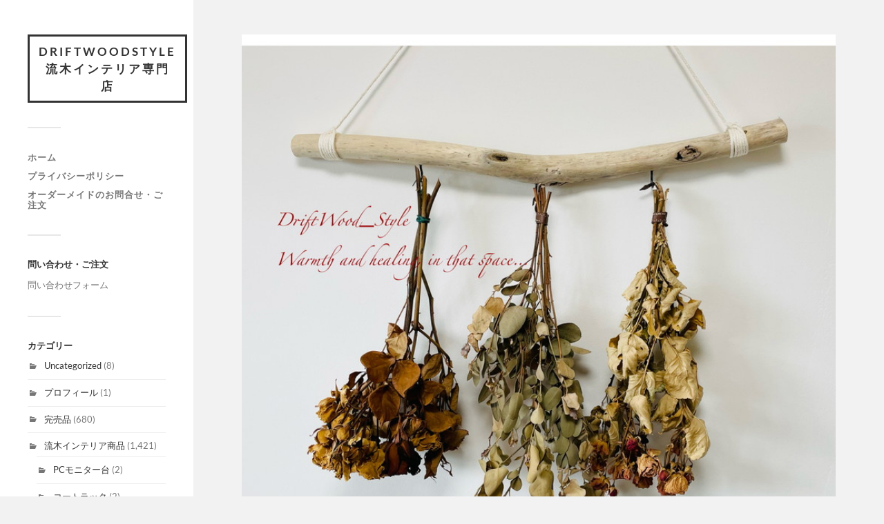

--- FILE ---
content_type: text/html; charset=UTF-8
request_url: https://drftwoodstyle.online/%E7%84%A1%E9%AA%A8%E3%81%AA%E5%8F%A4%E6%9C%A8%E9%A2%A8%E3%81%AE%E5%A4%A9%E7%84%B6%E6%B5%81%E6%9C%A8%E3%81%AE%E3%83%8F%E3%83%B3%E3%82%AC%E3%83%BC%E3%83%95%E3%83%83%E3%82%AF/
body_size: 15396
content:
<!DOCTYPE html>

<html class="no-js" lang="ja">

	<head profile="http://gmpg.org/xfn/11">
		
		<meta http-equiv="Content-Type" content="text/html; charset=UTF-8" />
		<meta name="viewport" content="width=device-width, initial-scale=1.0, maximum-scale=1.0, user-scalable=no" >
		 
		<title>無骨な古木風の天然流木のハンガーフック  -完売 | DriftWoodStyle 流木インテリア専門店</title>
<meta name='robots' content='max-image-preview:large' />
<script>document.documentElement.className = document.documentElement.className.replace("no-js","js");</script>
<link rel='dns-prefetch' href='//code.typesquare.com' />
<link rel='dns-prefetch' href='//cdn.jsdelivr.net' />
<link rel='dns-prefetch' href='//www.googletagmanager.com' />
<link rel="alternate" type="application/rss+xml" title="DriftWoodStyle 流木インテリア専門店 &raquo; フィード" href="https://drftwoodstyle.online/feed/" />
<link rel="alternate" type="application/rss+xml" title="DriftWoodStyle 流木インテリア専門店 &raquo; コメントフィード" href="https://drftwoodstyle.online/comments/feed/" />
<link rel="alternate" type="application/rss+xml" title="DriftWoodStyle 流木インテリア専門店 &raquo; 無骨な古木風の天然流木のハンガーフック  -完売 のコメントのフィード" href="https://drftwoodstyle.online/%e7%84%a1%e9%aa%a8%e3%81%aa%e5%8f%a4%e6%9c%a8%e9%a2%a8%e3%81%ae%e5%a4%a9%e7%84%b6%e6%b5%81%e6%9c%a8%e3%81%ae%e3%83%8f%e3%83%b3%e3%82%ac%e3%83%bc%e3%83%95%e3%83%83%e3%82%af/feed/" />
<link rel="alternate" title="oEmbed (JSON)" type="application/json+oembed" href="https://drftwoodstyle.online/wp-json/oembed/1.0/embed?url=https%3A%2F%2Fdrftwoodstyle.online%2F%25e7%2584%25a1%25e9%25aa%25a8%25e3%2581%25aa%25e5%258f%25a4%25e6%259c%25a8%25e9%25a2%25a8%25e3%2581%25ae%25e5%25a4%25a9%25e7%2584%25b6%25e6%25b5%2581%25e6%259c%25a8%25e3%2581%25ae%25e3%2583%258f%25e3%2583%25b3%25e3%2582%25ac%25e3%2583%25bc%25e3%2583%2595%25e3%2583%2583%25e3%2582%25af%2F" />
<link rel="alternate" title="oEmbed (XML)" type="text/xml+oembed" href="https://drftwoodstyle.online/wp-json/oembed/1.0/embed?url=https%3A%2F%2Fdrftwoodstyle.online%2F%25e7%2584%25a1%25e9%25aa%25a8%25e3%2581%25aa%25e5%258f%25a4%25e6%259c%25a8%25e9%25a2%25a8%25e3%2581%25ae%25e5%25a4%25a9%25e7%2584%25b6%25e6%25b5%2581%25e6%259c%25a8%25e3%2581%25ae%25e3%2583%258f%25e3%2583%25b3%25e3%2582%25ac%25e3%2583%25bc%25e3%2583%2595%25e3%2583%2583%25e3%2582%25af%2F&#038;format=xml" />
<style id='wp-img-auto-sizes-contain-inline-css' type='text/css'>
img:is([sizes=auto i],[sizes^="auto," i]){contain-intrinsic-size:3000px 1500px}
/*# sourceURL=wp-img-auto-sizes-contain-inline-css */
</style>
<style id='wp-emoji-styles-inline-css' type='text/css'>

	img.wp-smiley, img.emoji {
		display: inline !important;
		border: none !important;
		box-shadow: none !important;
		height: 1em !important;
		width: 1em !important;
		margin: 0 0.07em !important;
		vertical-align: -0.1em !important;
		background: none !important;
		padding: 0 !important;
	}
/*# sourceURL=wp-emoji-styles-inline-css */
</style>
<style id='wp-block-library-inline-css' type='text/css'>
:root{--wp-block-synced-color:#7a00df;--wp-block-synced-color--rgb:122,0,223;--wp-bound-block-color:var(--wp-block-synced-color);--wp-editor-canvas-background:#ddd;--wp-admin-theme-color:#007cba;--wp-admin-theme-color--rgb:0,124,186;--wp-admin-theme-color-darker-10:#006ba1;--wp-admin-theme-color-darker-10--rgb:0,107,160.5;--wp-admin-theme-color-darker-20:#005a87;--wp-admin-theme-color-darker-20--rgb:0,90,135;--wp-admin-border-width-focus:2px}@media (min-resolution:192dpi){:root{--wp-admin-border-width-focus:1.5px}}.wp-element-button{cursor:pointer}:root .has-very-light-gray-background-color{background-color:#eee}:root .has-very-dark-gray-background-color{background-color:#313131}:root .has-very-light-gray-color{color:#eee}:root .has-very-dark-gray-color{color:#313131}:root .has-vivid-green-cyan-to-vivid-cyan-blue-gradient-background{background:linear-gradient(135deg,#00d084,#0693e3)}:root .has-purple-crush-gradient-background{background:linear-gradient(135deg,#34e2e4,#4721fb 50%,#ab1dfe)}:root .has-hazy-dawn-gradient-background{background:linear-gradient(135deg,#faaca8,#dad0ec)}:root .has-subdued-olive-gradient-background{background:linear-gradient(135deg,#fafae1,#67a671)}:root .has-atomic-cream-gradient-background{background:linear-gradient(135deg,#fdd79a,#004a59)}:root .has-nightshade-gradient-background{background:linear-gradient(135deg,#330968,#31cdcf)}:root .has-midnight-gradient-background{background:linear-gradient(135deg,#020381,#2874fc)}:root{--wp--preset--font-size--normal:16px;--wp--preset--font-size--huge:42px}.has-regular-font-size{font-size:1em}.has-larger-font-size{font-size:2.625em}.has-normal-font-size{font-size:var(--wp--preset--font-size--normal)}.has-huge-font-size{font-size:var(--wp--preset--font-size--huge)}.has-text-align-center{text-align:center}.has-text-align-left{text-align:left}.has-text-align-right{text-align:right}.has-fit-text{white-space:nowrap!important}#end-resizable-editor-section{display:none}.aligncenter{clear:both}.items-justified-left{justify-content:flex-start}.items-justified-center{justify-content:center}.items-justified-right{justify-content:flex-end}.items-justified-space-between{justify-content:space-between}.screen-reader-text{border:0;clip-path:inset(50%);height:1px;margin:-1px;overflow:hidden;padding:0;position:absolute;width:1px;word-wrap:normal!important}.screen-reader-text:focus{background-color:#ddd;clip-path:none;color:#444;display:block;font-size:1em;height:auto;left:5px;line-height:normal;padding:15px 23px 14px;text-decoration:none;top:5px;width:auto;z-index:100000}html :where(.has-border-color){border-style:solid}html :where([style*=border-top-color]){border-top-style:solid}html :where([style*=border-right-color]){border-right-style:solid}html :where([style*=border-bottom-color]){border-bottom-style:solid}html :where([style*=border-left-color]){border-left-style:solid}html :where([style*=border-width]){border-style:solid}html :where([style*=border-top-width]){border-top-style:solid}html :where([style*=border-right-width]){border-right-style:solid}html :where([style*=border-bottom-width]){border-bottom-style:solid}html :where([style*=border-left-width]){border-left-style:solid}html :where(img[class*=wp-image-]){height:auto;max-width:100%}:where(figure){margin:0 0 1em}html :where(.is-position-sticky){--wp-admin--admin-bar--position-offset:var(--wp-admin--admin-bar--height,0px)}@media screen and (max-width:600px){html :where(.is-position-sticky){--wp-admin--admin-bar--position-offset:0px}}

/*# sourceURL=wp-block-library-inline-css */
</style><style id='wp-block-image-inline-css' type='text/css'>
.wp-block-image>a,.wp-block-image>figure>a{display:inline-block}.wp-block-image img{box-sizing:border-box;height:auto;max-width:100%;vertical-align:bottom}@media not (prefers-reduced-motion){.wp-block-image img.hide{visibility:hidden}.wp-block-image img.show{animation:show-content-image .4s}}.wp-block-image[style*=border-radius] img,.wp-block-image[style*=border-radius]>a{border-radius:inherit}.wp-block-image.has-custom-border img{box-sizing:border-box}.wp-block-image.aligncenter{text-align:center}.wp-block-image.alignfull>a,.wp-block-image.alignwide>a{width:100%}.wp-block-image.alignfull img,.wp-block-image.alignwide img{height:auto;width:100%}.wp-block-image .aligncenter,.wp-block-image .alignleft,.wp-block-image .alignright,.wp-block-image.aligncenter,.wp-block-image.alignleft,.wp-block-image.alignright{display:table}.wp-block-image .aligncenter>figcaption,.wp-block-image .alignleft>figcaption,.wp-block-image .alignright>figcaption,.wp-block-image.aligncenter>figcaption,.wp-block-image.alignleft>figcaption,.wp-block-image.alignright>figcaption{caption-side:bottom;display:table-caption}.wp-block-image .alignleft{float:left;margin:.5em 1em .5em 0}.wp-block-image .alignright{float:right;margin:.5em 0 .5em 1em}.wp-block-image .aligncenter{margin-left:auto;margin-right:auto}.wp-block-image :where(figcaption){margin-bottom:1em;margin-top:.5em}.wp-block-image.is-style-circle-mask img{border-radius:9999px}@supports ((-webkit-mask-image:none) or (mask-image:none)) or (-webkit-mask-image:none){.wp-block-image.is-style-circle-mask img{border-radius:0;-webkit-mask-image:url('data:image/svg+xml;utf8,<svg viewBox="0 0 100 100" xmlns="http://www.w3.org/2000/svg"><circle cx="50" cy="50" r="50"/></svg>');mask-image:url('data:image/svg+xml;utf8,<svg viewBox="0 0 100 100" xmlns="http://www.w3.org/2000/svg"><circle cx="50" cy="50" r="50"/></svg>');mask-mode:alpha;-webkit-mask-position:center;mask-position:center;-webkit-mask-repeat:no-repeat;mask-repeat:no-repeat;-webkit-mask-size:contain;mask-size:contain}}:root :where(.wp-block-image.is-style-rounded img,.wp-block-image .is-style-rounded img){border-radius:9999px}.wp-block-image figure{margin:0}.wp-lightbox-container{display:flex;flex-direction:column;position:relative}.wp-lightbox-container img{cursor:zoom-in}.wp-lightbox-container img:hover+button{opacity:1}.wp-lightbox-container button{align-items:center;backdrop-filter:blur(16px) saturate(180%);background-color:#5a5a5a40;border:none;border-radius:4px;cursor:zoom-in;display:flex;height:20px;justify-content:center;opacity:0;padding:0;position:absolute;right:16px;text-align:center;top:16px;width:20px;z-index:100}@media not (prefers-reduced-motion){.wp-lightbox-container button{transition:opacity .2s ease}}.wp-lightbox-container button:focus-visible{outline:3px auto #5a5a5a40;outline:3px auto -webkit-focus-ring-color;outline-offset:3px}.wp-lightbox-container button:hover{cursor:pointer;opacity:1}.wp-lightbox-container button:focus{opacity:1}.wp-lightbox-container button:focus,.wp-lightbox-container button:hover,.wp-lightbox-container button:not(:hover):not(:active):not(.has-background){background-color:#5a5a5a40;border:none}.wp-lightbox-overlay{box-sizing:border-box;cursor:zoom-out;height:100vh;left:0;overflow:hidden;position:fixed;top:0;visibility:hidden;width:100%;z-index:100000}.wp-lightbox-overlay .close-button{align-items:center;cursor:pointer;display:flex;justify-content:center;min-height:40px;min-width:40px;padding:0;position:absolute;right:calc(env(safe-area-inset-right) + 16px);top:calc(env(safe-area-inset-top) + 16px);z-index:5000000}.wp-lightbox-overlay .close-button:focus,.wp-lightbox-overlay .close-button:hover,.wp-lightbox-overlay .close-button:not(:hover):not(:active):not(.has-background){background:none;border:none}.wp-lightbox-overlay .lightbox-image-container{height:var(--wp--lightbox-container-height);left:50%;overflow:hidden;position:absolute;top:50%;transform:translate(-50%,-50%);transform-origin:top left;width:var(--wp--lightbox-container-width);z-index:9999999999}.wp-lightbox-overlay .wp-block-image{align-items:center;box-sizing:border-box;display:flex;height:100%;justify-content:center;margin:0;position:relative;transform-origin:0 0;width:100%;z-index:3000000}.wp-lightbox-overlay .wp-block-image img{height:var(--wp--lightbox-image-height);min-height:var(--wp--lightbox-image-height);min-width:var(--wp--lightbox-image-width);width:var(--wp--lightbox-image-width)}.wp-lightbox-overlay .wp-block-image figcaption{display:none}.wp-lightbox-overlay button{background:none;border:none}.wp-lightbox-overlay .scrim{background-color:#fff;height:100%;opacity:.9;position:absolute;width:100%;z-index:2000000}.wp-lightbox-overlay.active{visibility:visible}@media not (prefers-reduced-motion){.wp-lightbox-overlay.active{animation:turn-on-visibility .25s both}.wp-lightbox-overlay.active img{animation:turn-on-visibility .35s both}.wp-lightbox-overlay.show-closing-animation:not(.active){animation:turn-off-visibility .35s both}.wp-lightbox-overlay.show-closing-animation:not(.active) img{animation:turn-off-visibility .25s both}.wp-lightbox-overlay.zoom.active{animation:none;opacity:1;visibility:visible}.wp-lightbox-overlay.zoom.active .lightbox-image-container{animation:lightbox-zoom-in .4s}.wp-lightbox-overlay.zoom.active .lightbox-image-container img{animation:none}.wp-lightbox-overlay.zoom.active .scrim{animation:turn-on-visibility .4s forwards}.wp-lightbox-overlay.zoom.show-closing-animation:not(.active){animation:none}.wp-lightbox-overlay.zoom.show-closing-animation:not(.active) .lightbox-image-container{animation:lightbox-zoom-out .4s}.wp-lightbox-overlay.zoom.show-closing-animation:not(.active) .lightbox-image-container img{animation:none}.wp-lightbox-overlay.zoom.show-closing-animation:not(.active) .scrim{animation:turn-off-visibility .4s forwards}}@keyframes show-content-image{0%{visibility:hidden}99%{visibility:hidden}to{visibility:visible}}@keyframes turn-on-visibility{0%{opacity:0}to{opacity:1}}@keyframes turn-off-visibility{0%{opacity:1;visibility:visible}99%{opacity:0;visibility:visible}to{opacity:0;visibility:hidden}}@keyframes lightbox-zoom-in{0%{transform:translate(calc((-100vw + var(--wp--lightbox-scrollbar-width))/2 + var(--wp--lightbox-initial-left-position)),calc(-50vh + var(--wp--lightbox-initial-top-position))) scale(var(--wp--lightbox-scale))}to{transform:translate(-50%,-50%) scale(1)}}@keyframes lightbox-zoom-out{0%{transform:translate(-50%,-50%) scale(1);visibility:visible}99%{visibility:visible}to{transform:translate(calc((-100vw + var(--wp--lightbox-scrollbar-width))/2 + var(--wp--lightbox-initial-left-position)),calc(-50vh + var(--wp--lightbox-initial-top-position))) scale(var(--wp--lightbox-scale));visibility:hidden}}
/*# sourceURL=https://drftwoodstyle.online/wp-includes/blocks/image/style.min.css */
</style>
<style id='wp-block-paragraph-inline-css' type='text/css'>
.is-small-text{font-size:.875em}.is-regular-text{font-size:1em}.is-large-text{font-size:2.25em}.is-larger-text{font-size:3em}.has-drop-cap:not(:focus):first-letter{float:left;font-size:8.4em;font-style:normal;font-weight:100;line-height:.68;margin:.05em .1em 0 0;text-transform:uppercase}body.rtl .has-drop-cap:not(:focus):first-letter{float:none;margin-left:.1em}p.has-drop-cap.has-background{overflow:hidden}:root :where(p.has-background){padding:1.25em 2.375em}:where(p.has-text-color:not(.has-link-color)) a{color:inherit}p.has-text-align-left[style*="writing-mode:vertical-lr"],p.has-text-align-right[style*="writing-mode:vertical-rl"]{rotate:180deg}
/*# sourceURL=https://drftwoodstyle.online/wp-includes/blocks/paragraph/style.min.css */
</style>
<style id='global-styles-inline-css' type='text/css'>
:root{--wp--preset--aspect-ratio--square: 1;--wp--preset--aspect-ratio--4-3: 4/3;--wp--preset--aspect-ratio--3-4: 3/4;--wp--preset--aspect-ratio--3-2: 3/2;--wp--preset--aspect-ratio--2-3: 2/3;--wp--preset--aspect-ratio--16-9: 16/9;--wp--preset--aspect-ratio--9-16: 9/16;--wp--preset--color--black: #333;--wp--preset--color--cyan-bluish-gray: #abb8c3;--wp--preset--color--white: #fff;--wp--preset--color--pale-pink: #f78da7;--wp--preset--color--vivid-red: #cf2e2e;--wp--preset--color--luminous-vivid-orange: #ff6900;--wp--preset--color--luminous-vivid-amber: #fcb900;--wp--preset--color--light-green-cyan: #7bdcb5;--wp--preset--color--vivid-green-cyan: #00d084;--wp--preset--color--pale-cyan-blue: #8ed1fc;--wp--preset--color--vivid-cyan-blue: #0693e3;--wp--preset--color--vivid-purple: #9b51e0;--wp--preset--color--accent: #019EBD;--wp--preset--color--dark-gray: #444;--wp--preset--color--medium-gray: #666;--wp--preset--color--light-gray: #767676;--wp--preset--gradient--vivid-cyan-blue-to-vivid-purple: linear-gradient(135deg,rgb(6,147,227) 0%,rgb(155,81,224) 100%);--wp--preset--gradient--light-green-cyan-to-vivid-green-cyan: linear-gradient(135deg,rgb(122,220,180) 0%,rgb(0,208,130) 100%);--wp--preset--gradient--luminous-vivid-amber-to-luminous-vivid-orange: linear-gradient(135deg,rgb(252,185,0) 0%,rgb(255,105,0) 100%);--wp--preset--gradient--luminous-vivid-orange-to-vivid-red: linear-gradient(135deg,rgb(255,105,0) 0%,rgb(207,46,46) 100%);--wp--preset--gradient--very-light-gray-to-cyan-bluish-gray: linear-gradient(135deg,rgb(238,238,238) 0%,rgb(169,184,195) 100%);--wp--preset--gradient--cool-to-warm-spectrum: linear-gradient(135deg,rgb(74,234,220) 0%,rgb(151,120,209) 20%,rgb(207,42,186) 40%,rgb(238,44,130) 60%,rgb(251,105,98) 80%,rgb(254,248,76) 100%);--wp--preset--gradient--blush-light-purple: linear-gradient(135deg,rgb(255,206,236) 0%,rgb(152,150,240) 100%);--wp--preset--gradient--blush-bordeaux: linear-gradient(135deg,rgb(254,205,165) 0%,rgb(254,45,45) 50%,rgb(107,0,62) 100%);--wp--preset--gradient--luminous-dusk: linear-gradient(135deg,rgb(255,203,112) 0%,rgb(199,81,192) 50%,rgb(65,88,208) 100%);--wp--preset--gradient--pale-ocean: linear-gradient(135deg,rgb(255,245,203) 0%,rgb(182,227,212) 50%,rgb(51,167,181) 100%);--wp--preset--gradient--electric-grass: linear-gradient(135deg,rgb(202,248,128) 0%,rgb(113,206,126) 100%);--wp--preset--gradient--midnight: linear-gradient(135deg,rgb(2,3,129) 0%,rgb(40,116,252) 100%);--wp--preset--font-size--small: 16px;--wp--preset--font-size--medium: 20px;--wp--preset--font-size--large: 24px;--wp--preset--font-size--x-large: 42px;--wp--preset--font-size--normal: 18px;--wp--preset--font-size--larger: 27px;--wp--preset--spacing--20: 0.44rem;--wp--preset--spacing--30: 0.67rem;--wp--preset--spacing--40: 1rem;--wp--preset--spacing--50: 1.5rem;--wp--preset--spacing--60: 2.25rem;--wp--preset--spacing--70: 3.38rem;--wp--preset--spacing--80: 5.06rem;--wp--preset--shadow--natural: 6px 6px 9px rgba(0, 0, 0, 0.2);--wp--preset--shadow--deep: 12px 12px 50px rgba(0, 0, 0, 0.4);--wp--preset--shadow--sharp: 6px 6px 0px rgba(0, 0, 0, 0.2);--wp--preset--shadow--outlined: 6px 6px 0px -3px rgb(255, 255, 255), 6px 6px rgb(0, 0, 0);--wp--preset--shadow--crisp: 6px 6px 0px rgb(0, 0, 0);}:where(.is-layout-flex){gap: 0.5em;}:where(.is-layout-grid){gap: 0.5em;}body .is-layout-flex{display: flex;}.is-layout-flex{flex-wrap: wrap;align-items: center;}.is-layout-flex > :is(*, div){margin: 0;}body .is-layout-grid{display: grid;}.is-layout-grid > :is(*, div){margin: 0;}:where(.wp-block-columns.is-layout-flex){gap: 2em;}:where(.wp-block-columns.is-layout-grid){gap: 2em;}:where(.wp-block-post-template.is-layout-flex){gap: 1.25em;}:where(.wp-block-post-template.is-layout-grid){gap: 1.25em;}.has-black-color{color: var(--wp--preset--color--black) !important;}.has-cyan-bluish-gray-color{color: var(--wp--preset--color--cyan-bluish-gray) !important;}.has-white-color{color: var(--wp--preset--color--white) !important;}.has-pale-pink-color{color: var(--wp--preset--color--pale-pink) !important;}.has-vivid-red-color{color: var(--wp--preset--color--vivid-red) !important;}.has-luminous-vivid-orange-color{color: var(--wp--preset--color--luminous-vivid-orange) !important;}.has-luminous-vivid-amber-color{color: var(--wp--preset--color--luminous-vivid-amber) !important;}.has-light-green-cyan-color{color: var(--wp--preset--color--light-green-cyan) !important;}.has-vivid-green-cyan-color{color: var(--wp--preset--color--vivid-green-cyan) !important;}.has-pale-cyan-blue-color{color: var(--wp--preset--color--pale-cyan-blue) !important;}.has-vivid-cyan-blue-color{color: var(--wp--preset--color--vivid-cyan-blue) !important;}.has-vivid-purple-color{color: var(--wp--preset--color--vivid-purple) !important;}.has-black-background-color{background-color: var(--wp--preset--color--black) !important;}.has-cyan-bluish-gray-background-color{background-color: var(--wp--preset--color--cyan-bluish-gray) !important;}.has-white-background-color{background-color: var(--wp--preset--color--white) !important;}.has-pale-pink-background-color{background-color: var(--wp--preset--color--pale-pink) !important;}.has-vivid-red-background-color{background-color: var(--wp--preset--color--vivid-red) !important;}.has-luminous-vivid-orange-background-color{background-color: var(--wp--preset--color--luminous-vivid-orange) !important;}.has-luminous-vivid-amber-background-color{background-color: var(--wp--preset--color--luminous-vivid-amber) !important;}.has-light-green-cyan-background-color{background-color: var(--wp--preset--color--light-green-cyan) !important;}.has-vivid-green-cyan-background-color{background-color: var(--wp--preset--color--vivid-green-cyan) !important;}.has-pale-cyan-blue-background-color{background-color: var(--wp--preset--color--pale-cyan-blue) !important;}.has-vivid-cyan-blue-background-color{background-color: var(--wp--preset--color--vivid-cyan-blue) !important;}.has-vivid-purple-background-color{background-color: var(--wp--preset--color--vivid-purple) !important;}.has-black-border-color{border-color: var(--wp--preset--color--black) !important;}.has-cyan-bluish-gray-border-color{border-color: var(--wp--preset--color--cyan-bluish-gray) !important;}.has-white-border-color{border-color: var(--wp--preset--color--white) !important;}.has-pale-pink-border-color{border-color: var(--wp--preset--color--pale-pink) !important;}.has-vivid-red-border-color{border-color: var(--wp--preset--color--vivid-red) !important;}.has-luminous-vivid-orange-border-color{border-color: var(--wp--preset--color--luminous-vivid-orange) !important;}.has-luminous-vivid-amber-border-color{border-color: var(--wp--preset--color--luminous-vivid-amber) !important;}.has-light-green-cyan-border-color{border-color: var(--wp--preset--color--light-green-cyan) !important;}.has-vivid-green-cyan-border-color{border-color: var(--wp--preset--color--vivid-green-cyan) !important;}.has-pale-cyan-blue-border-color{border-color: var(--wp--preset--color--pale-cyan-blue) !important;}.has-vivid-cyan-blue-border-color{border-color: var(--wp--preset--color--vivid-cyan-blue) !important;}.has-vivid-purple-border-color{border-color: var(--wp--preset--color--vivid-purple) !important;}.has-vivid-cyan-blue-to-vivid-purple-gradient-background{background: var(--wp--preset--gradient--vivid-cyan-blue-to-vivid-purple) !important;}.has-light-green-cyan-to-vivid-green-cyan-gradient-background{background: var(--wp--preset--gradient--light-green-cyan-to-vivid-green-cyan) !important;}.has-luminous-vivid-amber-to-luminous-vivid-orange-gradient-background{background: var(--wp--preset--gradient--luminous-vivid-amber-to-luminous-vivid-orange) !important;}.has-luminous-vivid-orange-to-vivid-red-gradient-background{background: var(--wp--preset--gradient--luminous-vivid-orange-to-vivid-red) !important;}.has-very-light-gray-to-cyan-bluish-gray-gradient-background{background: var(--wp--preset--gradient--very-light-gray-to-cyan-bluish-gray) !important;}.has-cool-to-warm-spectrum-gradient-background{background: var(--wp--preset--gradient--cool-to-warm-spectrum) !important;}.has-blush-light-purple-gradient-background{background: var(--wp--preset--gradient--blush-light-purple) !important;}.has-blush-bordeaux-gradient-background{background: var(--wp--preset--gradient--blush-bordeaux) !important;}.has-luminous-dusk-gradient-background{background: var(--wp--preset--gradient--luminous-dusk) !important;}.has-pale-ocean-gradient-background{background: var(--wp--preset--gradient--pale-ocean) !important;}.has-electric-grass-gradient-background{background: var(--wp--preset--gradient--electric-grass) !important;}.has-midnight-gradient-background{background: var(--wp--preset--gradient--midnight) !important;}.has-small-font-size{font-size: var(--wp--preset--font-size--small) !important;}.has-medium-font-size{font-size: var(--wp--preset--font-size--medium) !important;}.has-large-font-size{font-size: var(--wp--preset--font-size--large) !important;}.has-x-large-font-size{font-size: var(--wp--preset--font-size--x-large) !important;}
/*# sourceURL=global-styles-inline-css */
</style>

<style id='classic-theme-styles-inline-css' type='text/css'>
/*! This file is auto-generated */
.wp-block-button__link{color:#fff;background-color:#32373c;border-radius:9999px;box-shadow:none;text-decoration:none;padding:calc(.667em + 2px) calc(1.333em + 2px);font-size:1.125em}.wp-block-file__button{background:#32373c;color:#fff;text-decoration:none}
/*# sourceURL=/wp-includes/css/classic-themes.min.css */
</style>
<link rel='stylesheet' id='contact-form-7-css' href='https://drftwoodstyle.online/wp-content/plugins/contact-form-7/includes/css/styles.css?ver=6.1.4' type='text/css' media='all' />
<link rel='stylesheet' id='usces_default_css-css' href='https://drftwoodstyle.online/wp-content/plugins/usc-e-shop/css/usces_default.css?ver=2.11.26.2512161' type='text/css' media='all' />
<link rel='stylesheet' id='dashicons-css' href='https://drftwoodstyle.online/wp-includes/css/dashicons.min.css?ver=6.9' type='text/css' media='all' />
<link rel='stylesheet' id='usces_cart_css-css' href='https://drftwoodstyle.online/wp-content/plugins/usc-e-shop/css/usces_cart.css?ver=2.11.26.2512161' type='text/css' media='all' />
<link rel='stylesheet' id='fukasawa_googleFonts-css' href='https://drftwoodstyle.online/wp-content/themes/fukasawa/assets/css/fonts.css?ver=6.9' type='text/css' media='all' />
<link rel='stylesheet' id='fukasawa_genericons-css' href='https://drftwoodstyle.online/wp-content/themes/fukasawa/assets/fonts/genericons/genericons.css?ver=6.9' type='text/css' media='all' />
<link rel='stylesheet' id='fukasawa_style-css' href='https://drftwoodstyle.online/wp-content/themes/fukasawa/style.css' type='text/css' media='all' />
<script type="text/javascript" src="https://drftwoodstyle.online/wp-includes/js/jquery/jquery.min.js?ver=3.7.1" id="jquery-core-js"></script>
<script type="text/javascript" src="https://drftwoodstyle.online/wp-includes/js/jquery/jquery-migrate.min.js?ver=3.4.1" id="jquery-migrate-js"></script>
<script type="text/javascript" src="//code.typesquare.com/static/5b0e3c4aee6847bda5a036abac1e024a/ts307f.js?fadein=0&amp;ver=2.0.4" id="typesquare_std-js"></script>
<script type="text/javascript" src="https://drftwoodstyle.online/wp-content/themes/fukasawa/assets/js/flexslider.js?ver=1" id="fukasawa_flexslider-js"></script>
<link rel="https://api.w.org/" href="https://drftwoodstyle.online/wp-json/" /><link rel="alternate" title="JSON" type="application/json" href="https://drftwoodstyle.online/wp-json/wp/v2/posts/3009" /><link rel="EditURI" type="application/rsd+xml" title="RSD" href="https://drftwoodstyle.online/xmlrpc.php?rsd" />
<meta name="generator" content="WordPress 6.9" />
<link rel="canonical" href="https://drftwoodstyle.online/%e7%84%a1%e9%aa%a8%e3%81%aa%e5%8f%a4%e6%9c%a8%e9%a2%a8%e3%81%ae%e5%a4%a9%e7%84%b6%e6%b5%81%e6%9c%a8%e3%81%ae%e3%83%8f%e3%83%b3%e3%82%ac%e3%83%bc%e3%83%95%e3%83%83%e3%82%af/" />
<link rel='shortlink' href='https://drftwoodstyle.online/?p=3009' />
<meta name="generator" content="Site Kit by Google 1.170.0" /><!-- Customizer CSS --><style type="text/css"></style><!--/Customizer CSS-->	
	</head>
	
	<body class="wp-singular post-template-default single single-post postid-3009 single-format-standard wp-theme-fukasawa wp-is-not-mobile">

		
		<a class="skip-link button" href="#site-content">本文にジャンプ</a>
	
		<div class="mobile-navigation">
	
			<ul class="mobile-menu">
						
				<li id="menu-item-46" class="menu-item menu-item-type-custom menu-item-object-custom menu-item-home menu-item-46"><a href="http://drftwoodstyle.online">ホーム</a></li>
<li id="menu-item-44" class="menu-item menu-item-type-post_type menu-item-object-page menu-item-44"><a href="https://drftwoodstyle.online/privacy-policy/">プライバシーポリシー</a></li>
<li id="menu-item-45" class="menu-item menu-item-type-post_type menu-item-object-page menu-item-45"><a href="https://drftwoodstyle.online/order/">オーダーメイドのお問合せ・ご注文</a></li>
				
			 </ul>
		 
		</div><!-- .mobile-navigation -->
	
		<div class="sidebar">
		
					
				<div class="blog-title">
					<a href="https://drftwoodstyle.online" rel="home">DriftWoodStyle 流木インテリア専門店</a>
				</div>
				
						
			<button type="button" class="nav-toggle">
			
				<div class="bars">
					<div class="bar"></div>
					<div class="bar"></div>
					<div class="bar"></div>
				</div>
				
				<p>
					<span class="menu">メニュー</span>
					<span class="close">閉じる</span>
				</p>
			
			</button>
			
			<ul class="main-menu">
				<li id="menu-item-46" class="menu-item menu-item-type-custom menu-item-object-custom menu-item-home menu-item-46"><a href="http://drftwoodstyle.online">ホーム</a></li>
<li id="menu-item-44" class="menu-item menu-item-type-post_type menu-item-object-page menu-item-44"><a href="https://drftwoodstyle.online/privacy-policy/">プライバシーポリシー</a></li>
<li id="menu-item-45" class="menu-item menu-item-type-post_type menu-item-object-page menu-item-45"><a href="https://drftwoodstyle.online/order/">オーダーメイドのお問合せ・ご注文</a></li>
			</ul><!-- .main-menu -->

							<div class="widgets">
					<div id="text-2" class="widget widget_text"><div class="widget-content clear"><h3 class="widget-title">問い合わせ・ご注文</h3>			<div class="textwidget"><p><a href="https://drftwoodstyle.online/order/">問い合わせフォーム</a></p>
</div>
		</div></div><div id="categories-2" class="widget widget_categories"><div class="widget-content clear"><h3 class="widget-title">カテゴリー</h3>
			<ul>
					<li class="cat-item cat-item-1"><a href="https://drftwoodstyle.online/category/uncategorized/">Uncategorized</a> (8)
</li>
	<li class="cat-item cat-item-12"><a href="https://drftwoodstyle.online/category/%e3%83%97%e3%83%ad%e3%83%95%e3%82%a3%e3%83%bc%e3%83%ab/">プロフィール</a> (1)
</li>
	<li class="cat-item cat-item-61"><a href="https://drftwoodstyle.online/category/%e5%ae%8c%e5%a3%b2%e5%93%81/">完売品</a> (680)
</li>
	<li class="cat-item cat-item-5"><a href="https://drftwoodstyle.online/category/%e6%b5%81%e6%9c%a8%e3%82%a4%e3%83%b3%e3%83%86%e3%83%aa%e3%82%a2%e5%95%86%e5%93%81/">流木インテリア商品</a> (1,421)
<ul class='children'>
	<li class="cat-item cat-item-71"><a href="https://drftwoodstyle.online/category/%e6%b5%81%e6%9c%a8%e3%82%a4%e3%83%b3%e3%83%86%e3%83%aa%e3%82%a2%e5%95%86%e5%93%81/pc%e3%83%a2%e3%83%8b%e3%82%bf%e3%83%bc%e5%8f%b0/">PCモニター台</a> (2)
</li>
	<li class="cat-item cat-item-69"><a href="https://drftwoodstyle.online/category/%e6%b5%81%e6%9c%a8%e3%82%a4%e3%83%b3%e3%83%86%e3%83%aa%e3%82%a2%e5%95%86%e5%93%81/%e3%82%b3%e3%83%bc%e3%83%88%e3%83%a9%e3%83%83%e3%82%af/">コートラック</a> (2)
</li>
	<li class="cat-item cat-item-20"><a href="https://drftwoodstyle.online/category/%e6%b5%81%e6%9c%a8%e3%82%a4%e3%83%b3%e3%83%86%e3%83%aa%e3%82%a2%e5%95%86%e5%93%81/%e6%b5%81%e6%9c%a8%e3%82%a2%e3%82%af%e3%82%bb%e3%82%b5%e3%83%aa%e3%83%bc%e3%83%8f%e3%83%b3%e3%82%ac%e3%83%bc/">流木アクセサリーハンガー</a> (2)
</li>
	<li class="cat-item cat-item-10"><a href="https://drftwoodstyle.online/category/%e6%b5%81%e6%9c%a8%e3%82%a4%e3%83%b3%e3%83%86%e3%83%aa%e3%82%a2%e5%95%86%e5%93%81/%e6%b5%81%e6%9c%a8%e3%82%b7%e3%83%bc%e3%83%aa%e3%83%b3%e3%82%b0%e3%83%a9%e3%82%a4%e3%83%88%e3%83%bb%e3%83%9a%e3%83%b3%e3%83%80%e3%83%b3%e3%83%88%e3%83%a9%e3%82%a4%e3%83%88/">流木シーリングライト・ペンダントライト</a> (124)
</li>
	<li class="cat-item cat-item-31"><a href="https://drftwoodstyle.online/category/%e6%b5%81%e6%9c%a8%e3%82%a4%e3%83%b3%e3%83%86%e3%83%aa%e3%82%a2%e5%95%86%e5%93%81/%e6%b5%81%e6%9c%a8%e3%82%bf%e3%82%aa%e3%83%ab%e3%83%8f%e3%83%b3%e3%82%ac%e3%83%bc/">流木タオルハンガー</a> (3)
</li>
	<li class="cat-item cat-item-70"><a href="https://drftwoodstyle.online/category/%e6%b5%81%e6%9c%a8%e3%82%a4%e3%83%b3%e3%83%86%e3%83%aa%e3%82%a2%e5%95%86%e5%93%81/%e6%b5%81%e6%9c%a8%e3%83%86%e3%83%bc%e3%83%96%e3%83%ab/">流木テーブル</a> (1)
</li>
	<li class="cat-item cat-item-23"><a href="https://drftwoodstyle.online/category/%e6%b5%81%e6%9c%a8%e3%82%a4%e3%83%b3%e3%83%86%e3%83%aa%e3%82%a2%e5%95%86%e5%93%81/%e6%b5%81%e6%9c%a8%e3%81%ae%e3%82%ad%e3%83%a3%e3%83%b3%e3%83%89%e3%83%ab%e3%83%9b%e3%83%ab%e3%83%80%e3%83%bc/">流木のキャンドルホルダー</a> (25)
</li>
	<li class="cat-item cat-item-43"><a href="https://drftwoodstyle.online/category/%e6%b5%81%e6%9c%a8%e3%82%a4%e3%83%b3%e3%83%86%e3%83%aa%e3%82%a2%e5%95%86%e5%93%81/%e6%b5%81%e6%9c%a8%e3%81%ae%e3%83%88%e3%82%a4%e3%83%ac%e3%83%83%e3%83%88%e3%83%9a%e3%83%bc%e3%83%91%e3%83%bc%e3%82%b9%e3%83%88%e3%83%83%e3%82%ab%e3%83%bc/">流木のトイレットペーパーストッカー</a> (3)
</li>
	<li class="cat-item cat-item-33"><a href="https://drftwoodstyle.online/category/%e6%b5%81%e6%9c%a8%e3%82%a4%e3%83%b3%e3%83%86%e3%83%aa%e3%82%a2%e5%95%86%e5%93%81/%e6%b5%81%e6%9c%a8%e3%81%ae%e3%83%88%e3%82%a4%e3%83%ac%e3%83%83%e3%83%88%e3%83%9a%e3%83%bc%e3%83%91%e3%83%bc%e3%83%9b%e3%83%ab%e3%83%80%e3%83%bc/">流木のトイレットペーパーホルダー</a> (8)
</li>
	<li class="cat-item cat-item-9"><a href="https://drftwoodstyle.online/category/%e6%b5%81%e6%9c%a8%e3%82%a4%e3%83%b3%e3%83%86%e3%83%aa%e3%82%a2%e5%95%86%e5%93%81/%e6%b5%81%e6%9c%a8%e3%81%ae%e3%83%8f%e3%83%b3%e3%82%ac%e3%83%bc%e3%83%a9%e3%83%83%e3%82%af/">流木のハンガーラック</a> (329)
</li>
	<li class="cat-item cat-item-15"><a href="https://drftwoodstyle.online/category/%e6%b5%81%e6%9c%a8%e3%82%a4%e3%83%b3%e3%83%86%e3%83%aa%e3%82%a2%e5%95%86%e5%93%81/%e6%b5%81%e6%9c%a8%e3%81%ae%e3%83%95%e3%82%a9%e3%83%88%e3%83%87%e3%82%a3%e3%82%b9%e3%83%97%e3%83%ac%e3%82%a4/">流木のフォトディスプレイ</a> (52)
</li>
	<li class="cat-item cat-item-39"><a href="https://drftwoodstyle.online/category/%e6%b5%81%e6%9c%a8%e3%82%a4%e3%83%b3%e3%83%86%e3%83%aa%e3%82%a2%e5%95%86%e5%93%81/%e6%b5%81%e6%9c%a8%e3%81%ae%e4%b8%80%e8%bc%aa%e6%8c%bf%e3%81%97/">流木の一輪挿し</a> (13)
</li>
	<li class="cat-item cat-item-41"><a href="https://drftwoodstyle.online/category/%e6%b5%81%e6%9c%a8%e3%82%a4%e3%83%b3%e3%83%86%e3%83%aa%e3%82%a2%e5%95%86%e5%93%81/%e6%b5%81%e6%9c%a8%e3%81%ae%e5%b0%8f%e9%b3%a5%e7%94%a8%e6%ad%a2%e3%81%be%e3%82%8a%e6%9c%a8%e3%83%bb%e3%83%91%e3%83%bc%e3%83%81/">流木の小鳥用止まり木・パーチ</a> (154)
</li>
	<li class="cat-item cat-item-30"><a href="https://drftwoodstyle.online/category/%e6%b5%81%e6%9c%a8%e3%82%a4%e3%83%b3%e3%83%86%e3%83%aa%e3%82%a2%e5%95%86%e5%93%81/%e6%b5%81%e6%9c%a8%e3%81%ae%e6%a3%9a%e3%83%bb%e3%82%a6%e3%82%a9%e3%83%bc%e3%83%ab%e3%82%b7%e3%82%a7%e3%83%ab%e3%83%95/">流木の棚・ウォールシェルフ</a> (25)
</li>
	<li class="cat-item cat-item-6"><a href="https://drftwoodstyle.online/category/%e6%b5%81%e6%9c%a8%e3%82%a4%e3%83%b3%e3%83%86%e3%83%aa%e3%82%a2%e5%95%86%e5%93%81/%e6%b5%81%e6%9c%a8%e3%81%ae%e7%bd%ae%e7%89%a9%e3%83%bb%e3%82%b9%e3%82%bf%e3%83%b3%e3%83%89/">流木の置物・スタンド</a> (190)
</li>
	<li class="cat-item cat-item-40"><a href="https://drftwoodstyle.online/category/%e6%b5%81%e6%9c%a8%e3%82%a4%e3%83%b3%e3%83%86%e3%83%aa%e3%82%a2%e5%95%86%e5%93%81/%e6%b5%81%e6%9c%a8%e3%81%ae%e9%a2%a8%e9%88%b4%e3%83%bb%e3%82%a6%e3%82%a3%e3%83%b3%e3%83%89%e3%83%81%e3%83%a3%e3%82%a4%e3%83%a0/">流木の風鈴・ウィンドチャイム</a> (1)
</li>
	<li class="cat-item cat-item-13"><a href="https://drftwoodstyle.online/category/%e6%b5%81%e6%9c%a8%e3%82%a4%e3%83%b3%e3%83%86%e3%83%aa%e3%82%a2%e5%95%86%e5%93%81/%e6%b5%81%e6%9c%a8%e3%83%8f%e3%83%b3%e3%82%ac%e3%83%bc/">流木ハンガー</a> (245)
</li>
	<li class="cat-item cat-item-60"><a href="https://drftwoodstyle.online/category/%e6%b5%81%e6%9c%a8%e3%82%a4%e3%83%b3%e3%83%86%e3%83%aa%e3%82%a2%e5%95%86%e5%93%81/%e6%b5%81%e6%9c%a8%e3%83%95%e3%83%a9%e3%83%af%e3%83%bc%e3%82%b9%e3%82%bf%e3%83%b3%e3%83%89-%e6%b5%81%e6%9c%a8%e3%82%a4%e3%83%b3%e3%83%86%e3%83%aa%e3%82%a2%e5%95%86%e5%93%81/">流木フラワースタンド</a> (3)
</li>
	<li class="cat-item cat-item-57"><a href="https://drftwoodstyle.online/category/%e6%b5%81%e6%9c%a8%e3%82%a4%e3%83%b3%e3%83%86%e3%83%aa%e3%82%a2%e5%95%86%e5%93%81/%e6%b5%81%e6%9c%a8%e3%83%99%e3%83%b3%e3%83%81/">流木ベンチ</a> (37)
</li>
	<li class="cat-item cat-item-27"><a href="https://drftwoodstyle.online/category/%e6%b5%81%e6%9c%a8%e3%82%a4%e3%83%b3%e3%83%86%e3%83%aa%e3%82%a2%e5%95%86%e5%93%81/%e6%b5%81%e6%9c%a8%e3%83%a2%e3%83%93%e3%83%bc%e3%83%ab/">流木モビール</a> (3)
</li>
	<li class="cat-item cat-item-18"><a href="https://drftwoodstyle.online/category/%e6%b5%81%e6%9c%a8%e3%82%a4%e3%83%b3%e3%83%86%e3%83%aa%e3%82%a2%e5%95%86%e5%93%81/%e6%b5%81%e6%9c%a8%e3%83%a9%e3%83%80%e3%83%bc/">流木ラダー</a> (3)
</li>
	<li class="cat-item cat-item-50"><a href="https://drftwoodstyle.online/category/%e6%b5%81%e6%9c%a8%e3%82%a4%e3%83%b3%e3%83%86%e3%83%aa%e3%82%a2%e5%95%86%e5%93%81/%e6%b5%81%e6%9c%a8%e3%83%ac%e3%82%b8%e3%83%b3%e3%82%a2%e3%83%bc%e3%83%88/">流木レジンアート</a> (202)
</li>
	<li class="cat-item cat-item-42"><a href="https://drftwoodstyle.online/category/%e6%b5%81%e6%9c%a8%e3%82%a4%e3%83%b3%e3%83%86%e3%83%aa%e3%82%a2%e5%95%86%e5%93%81/%e6%b5%81%e6%9c%a8%e7%b4%a0%e6%9d%90-%ef%bc%8d%e8%a1%a8%e6%9c%ad%e3%83%bb%e7%9c%8b%e6%9d%bf%e7%94%a8%e7%b4%a0%e6%9d%90/">流木素材 －表札・看板用素材</a> (5)
</li>
</ul>
</li>
			</ul>

			</div></div><div id="search-2" class="widget widget_search"><div class="widget-content clear"><form role="search" method="get" id="searchform" class="searchform" action="https://drftwoodstyle.online/">
				<div>
					<label class="screen-reader-text" for="s">検索:</label>
					<input type="text" value="" name="s" id="s" />
					<input type="submit" id="searchsubmit" value="検索" />
				</div>
			</form></div></div>				</div><!-- .widgets -->
			
			<div class="credits">
				<p>&copy; 2026 <a href="https://drftwoodstyle.online/">DriftWoodStyle 流木インテリア専門店</a>.</p>
				<p>Powered by  <a href="https://wordpress.org">WordPress</a>.</p>
				<p>Theme by <a href="https://andersnoren.se">Anders Nor&eacute;n</a>.</p>
			</div><!-- .credits -->
							
		</div><!-- .sidebar -->
	
		<main class="wrapper" id="site-content">
<div class="content thin">
											        
				
			<article id="post-3009" class="entry post single post-3009 type-post status-publish format-standard has-post-thumbnail hentry category-13 tag-4 tag-3">
			
											
						<figure class="featured-media clear">
							<img width="800" height="800" src="https://drftwoodstyle.online/wp-content/uploads/2022/11/phonto20-2.jpg" class="attachment-post-image size-post-image wp-post-image" alt="" decoding="async" fetchpriority="high" srcset="https://drftwoodstyle.online/wp-content/uploads/2022/11/phonto20-2.jpg 800w, https://drftwoodstyle.online/wp-content/uploads/2022/11/phonto20-2-300x300.jpg 300w, https://drftwoodstyle.online/wp-content/uploads/2022/11/phonto20-2-150x150.jpg 150w, https://drftwoodstyle.online/wp-content/uploads/2022/11/phonto20-2-768x768.jpg 768w, https://drftwoodstyle.online/wp-content/uploads/2022/11/phonto20-2-88x88.jpg 88w, https://drftwoodstyle.online/wp-content/uploads/2022/11/phonto20-2-508x508.jpg 508w" sizes="(max-width: 800px) 100vw, 800px" />						</figure><!-- .featured-media -->
							
					
								
				<div class="post-inner">
					
					<header class="post-header">

						<h1 class="post-title">無骨な古木風の天然流木のハンガーフック  -完売</h1>
					</header><!-- .post-header -->
						
					<div class="post-content entry-content">
					
						
<p>無骨な古木風の天然流木を使ったハンガーフックです。<br>横幅が50ｃｍのサイズの流木で，20㎜のフックを３個取り付けています。<br>小物を飾るのはもちろん，玄関などでキーフックとしてもご使用いただきます。<br>リビングの壁などにエアプラントを飾り楽しむこともできます。<br>どこに飾っても見栄えの良い作品ですので，様々なロケーションに合います。<br>壁に流木のハンガーフックを飾るだけで，温かみが増しお部屋の雰囲気が変わります。<br>あらゆるコンセプトの空間にも温かさや癒しを与えてくれます。</p>



<p>このインテリアは下記のサイトで販売されています。</p>



<p><a href="https://www.creema.jp/item/15047931/detail">無骨な古木風の天然流木のハンガーフック</a></p>



<p>すでに完売の場合もございます。</p>



<p>流木を使ったインテリアのオーダーメイドもお受けしています。<br>予算とイメージにに合わせて作成しますので，遠慮なくご連絡ください。<br>見積もりも無料で対応しております。心を込めて丁寧に対応致します。<br>オーダーの内容によっては作成できない場合もあるかもしれないことをご了承ください。<br>下記の問い合わせフォームからご連絡ください。</p>



<p><a href="https://drftwoodstyle.online/order/">オーダーメイドのお問合せ・ご注文</a></p>



<figure class="wp-block-image size-full"><img decoding="async" width="800" height="800" src="https://drftwoodstyle.online/wp-content/uploads/2022/11/phonto18-3.jpg" alt="" class="wp-image-2991" srcset="https://drftwoodstyle.online/wp-content/uploads/2022/11/phonto18-3.jpg 800w, https://drftwoodstyle.online/wp-content/uploads/2022/11/phonto18-3-300x300.jpg 300w, https://drftwoodstyle.online/wp-content/uploads/2022/11/phonto18-3-150x150.jpg 150w, https://drftwoodstyle.online/wp-content/uploads/2022/11/phonto18-3-768x768.jpg 768w, https://drftwoodstyle.online/wp-content/uploads/2022/11/phonto18-3-88x88.jpg 88w, https://drftwoodstyle.online/wp-content/uploads/2022/11/phonto18-3-508x508.jpg 508w" sizes="(max-width: 800px) 100vw, 800px" /></figure>



<figure class="wp-block-image size-full"><img decoding="async" width="800" height="800" src="https://drftwoodstyle.online/wp-content/uploads/2022/11/phonto19-2.jpg" alt="" class="wp-image-2992" srcset="https://drftwoodstyle.online/wp-content/uploads/2022/11/phonto19-2.jpg 800w, https://drftwoodstyle.online/wp-content/uploads/2022/11/phonto19-2-300x300.jpg 300w, https://drftwoodstyle.online/wp-content/uploads/2022/11/phonto19-2-150x150.jpg 150w, https://drftwoodstyle.online/wp-content/uploads/2022/11/phonto19-2-768x768.jpg 768w, https://drftwoodstyle.online/wp-content/uploads/2022/11/phonto19-2-88x88.jpg 88w, https://drftwoodstyle.online/wp-content/uploads/2022/11/phonto19-2-508x508.jpg 508w" sizes="(max-width: 800px) 100vw, 800px" /></figure>
					
					</div><!-- .post-content -->

										
						<div class="post-meta-bottom clear">

													
								<ul>
									<li class="post-date"><a href="https://drftwoodstyle.online/%e7%84%a1%e9%aa%a8%e3%81%aa%e5%8f%a4%e6%9c%a8%e9%a2%a8%e3%81%ae%e5%a4%a9%e7%84%b6%e6%b5%81%e6%9c%a8%e3%81%ae%e3%83%8f%e3%83%b3%e3%82%ac%e3%83%bc%e3%83%95%e3%83%83%e3%82%af/">2022年11月28日</a></li>

																			<li class="post-categories">投稿先 <a href="https://drftwoodstyle.online/category/%e6%b5%81%e6%9c%a8%e3%82%a4%e3%83%b3%e3%83%86%e3%83%aa%e3%82%a2%e5%95%86%e5%93%81/%e6%b5%81%e6%9c%a8%e3%83%8f%e3%83%b3%e3%82%ac%e3%83%bc/" rel="category tag">流木ハンガー</a></li>
									
																			<li class="post-tags"><a href="https://drftwoodstyle.online/tag/%e3%82%a4%e3%83%b3%e3%83%86%e3%83%aa%e3%82%a2/" rel="tag">インテリア</a> <a href="https://drftwoodstyle.online/tag/%e6%b5%81%e6%9c%a8/" rel="tag">流木</a></li>
									
																	</ul>

														
						</div><!-- .post-meta-bottom -->

									
				</div><!-- .post-inner -->

								
					<div class="post-navigation clear">

													<a class="post-nav-prev" href="https://drftwoodstyle.online/%e4%bb%98%e3%81%8d%e5%87%ba%e3%81%9f%e6%9e%9d%e3%81%ae%e5%a4%a9%e7%84%b6%e6%b5%81%e6%9c%a8%e3%81%ae%e3%83%8f%e3%83%b3%e3%82%ac%e3%83%bc/">
								<p>&larr; 過去の投稿へ</p>
							</a>
												
													<a class="post-nav-next" href="https://drftwoodstyle.online/%e5%85%88%e7%ab%af%e3%81%8cy%e5%ad%97%e3%81%ae%e6%9e%9d%e3%81%ae%e5%a4%a7%e3%82%b5%e3%82%a4%e3%82%ba%e5%b0%8f%e9%b3%a5%e3%81%ae%e6%ad%a2%e3%81%be%e3%82%8a%e6%9c%a8/">					
								<p>次の投稿へ &rarr;</p>
							</a>
											
					</div><!-- .post-navigation -->

				<div class="respond-container">	<div id="respond" class="comment-respond">
		<h3 id="reply-title" class="comment-reply-title">コメントを残す <small><a rel="nofollow" id="cancel-comment-reply-link" href="/%E7%84%A1%E9%AA%A8%E3%81%AA%E5%8F%A4%E6%9C%A8%E9%A2%A8%E3%81%AE%E5%A4%A9%E7%84%B6%E6%B5%81%E6%9C%A8%E3%81%AE%E3%83%8F%E3%83%B3%E3%82%AC%E3%83%BC%E3%83%95%E3%83%83%E3%82%AF/#respond" style="display:none;">コメントをキャンセル</a></small></h3><form action="https://drftwoodstyle.online/wp-comments-post.php" method="post" id="commentform" class="comment-form"><p class="comment-notes"><span id="email-notes">メールアドレスが公開されることはありません。</span> <span class="required-field-message"><span class="required">※</span> が付いている欄は必須項目です</span></p><p class="comment-form-comment"><label for="comment">コメント <span class="required">※</span></label> <textarea id="comment" name="comment" cols="45" rows="8" maxlength="65525" required="required"></textarea></p><p class="comment-form-author"><label for="author">名前 <span class="required">※</span></label> <input id="author" name="author" type="text" value="" size="30" maxlength="245" autocomplete="name" required="required" /></p>
<p class="comment-form-email"><label for="email">メール <span class="required">※</span></label> <input id="email" name="email" type="text" value="" size="30" maxlength="100" aria-describedby="email-notes" autocomplete="email" required="required" /></p>
<p class="comment-form-url"><label for="url">サイト</label> <input id="url" name="url" type="text" value="" size="30" maxlength="200" autocomplete="url" /></p>
<p class="comment-form-cookies-consent"><input id="wp-comment-cookies-consent" name="wp-comment-cookies-consent" type="checkbox" value="yes" /> <label for="wp-comment-cookies-consent">次回のコメントで使用するためブラウザーに自分の名前、メールアドレス、サイトを保存する。</label></p>
<p><img src="https://drftwoodstyle.online/wp-content/siteguard/1081020618.png" alt="CAPTCHA"></p><p><label for="siteguard_captcha">上に表示された文字を入力してください。</label><br /><input type="text" name="siteguard_captcha" id="siteguard_captcha" class="input" value="" size="10" aria-required="true" /><input type="hidden" name="siteguard_captcha_prefix" id="siteguard_captcha_prefix" value="1081020618" /></p><p class="form-submit"><input name="submit" type="submit" id="submit" class="submit" value="コメントを送信" /> <input type='hidden' name='comment_post_ID' value='3009' id='comment_post_ID' />
<input type='hidden' name='comment_parent' id='comment_parent' value='0' />
</p><p style="display: none !important;" class="akismet-fields-container" data-prefix="ak_"><label>&#916;<textarea name="ak_hp_textarea" cols="45" rows="8" maxlength="100"></textarea></label><input type="hidden" id="ak_js_1" name="ak_js" value="189"/><script>document.getElementById( "ak_js_1" ).setAttribute( "value", ( new Date() ).getTime() );</script></p></form>	</div><!-- #respond -->
	</div><!-- .respond-container -->			
			</article><!-- .post -->
																
			
</div><!-- .content -->
		
		</main><!-- .wrapper -->

		<script type="speculationrules">
{"prefetch":[{"source":"document","where":{"and":[{"href_matches":"/*"},{"not":{"href_matches":["/wp-*.php","/wp-admin/*","/wp-content/uploads/*","/wp-content/*","/wp-content/plugins/*","/wp-content/themes/fukasawa/*","/*\\?(.+)"]}},{"not":{"selector_matches":"a[rel~=\"nofollow\"]"}},{"not":{"selector_matches":".no-prefetch, .no-prefetch a"}}]},"eagerness":"conservative"}]}
</script>
	<script type='text/javascript'>
		uscesL10n = {
			
			'ajaxurl': "https://drftwoodstyle.online/wp-admin/admin-ajax.php",
			'loaderurl': "https://drftwoodstyle.online/wp-content/plugins/usc-e-shop/images/loading.gif",
			'post_id': "3009",
			'cart_number': "943",
			'is_cart_row': false,
			'opt_esse': new Array(  ),
			'opt_means': new Array(  ),
			'mes_opts': new Array(  ),
			'key_opts': new Array(  ),
			'previous_url': "https://drftwoodstyle.online",
			'itemRestriction': "",
			'itemOrderAcceptable': "0",
			'uscespage': "",
			'uscesid': "MDE5M2RiNjFkOTY1Mjc5NWUwODVmMTYwNGVjN2Y1MGYyMzg2NmE1OWQ4MmVmNTE0X2FjdGluZ18wX0E%3D",
			'wc_nonce': "68f6ce33e7"
		}
	</script>
	<script type='text/javascript' src='https://drftwoodstyle.online/wp-content/plugins/usc-e-shop/js/usces_cart.js'></script>
			<!-- Welcart version : v2.11.26.2512161 -->
<script type="text/javascript" src="https://drftwoodstyle.online/wp-includes/js/dist/hooks.min.js?ver=dd5603f07f9220ed27f1" id="wp-hooks-js"></script>
<script type="text/javascript" src="https://drftwoodstyle.online/wp-includes/js/dist/i18n.min.js?ver=c26c3dc7bed366793375" id="wp-i18n-js"></script>
<script type="text/javascript" id="wp-i18n-js-after">
/* <![CDATA[ */
wp.i18n.setLocaleData( { 'text direction\u0004ltr': [ 'ltr' ] } );
//# sourceURL=wp-i18n-js-after
/* ]]> */
</script>
<script type="text/javascript" src="https://drftwoodstyle.online/wp-content/plugins/contact-form-7/includes/swv/js/index.js?ver=6.1.4" id="swv-js"></script>
<script type="text/javascript" id="contact-form-7-js-translations">
/* <![CDATA[ */
( function( domain, translations ) {
	var localeData = translations.locale_data[ domain ] || translations.locale_data.messages;
	localeData[""].domain = domain;
	wp.i18n.setLocaleData( localeData, domain );
} )( "contact-form-7", {"translation-revision-date":"2025-11-30 08:12:23+0000","generator":"GlotPress\/4.0.3","domain":"messages","locale_data":{"messages":{"":{"domain":"messages","plural-forms":"nplurals=1; plural=0;","lang":"ja_JP"},"This contact form is placed in the wrong place.":["\u3053\u306e\u30b3\u30f3\u30bf\u30af\u30c8\u30d5\u30a9\u30fc\u30e0\u306f\u9593\u9055\u3063\u305f\u4f4d\u7f6e\u306b\u7f6e\u304b\u308c\u3066\u3044\u307e\u3059\u3002"],"Error:":["\u30a8\u30e9\u30fc:"]}},"comment":{"reference":"includes\/js\/index.js"}} );
//# sourceURL=contact-form-7-js-translations
/* ]]> */
</script>
<script type="text/javascript" id="contact-form-7-js-before">
/* <![CDATA[ */
var wpcf7 = {
    "api": {
        "root": "https:\/\/drftwoodstyle.online\/wp-json\/",
        "namespace": "contact-form-7\/v1"
    }
};
//# sourceURL=contact-form-7-js-before
/* ]]> */
</script>
<script type="text/javascript" src="https://drftwoodstyle.online/wp-content/plugins/contact-form-7/includes/js/index.js?ver=6.1.4" id="contact-form-7-js"></script>
<script type="text/javascript" src="https://drftwoodstyle.online/wp-includes/js/imagesloaded.min.js?ver=5.0.0" id="imagesloaded-js"></script>
<script type="text/javascript" src="https://drftwoodstyle.online/wp-includes/js/masonry.min.js?ver=4.2.2" id="masonry-js"></script>
<script type="text/javascript" src="https://drftwoodstyle.online/wp-content/themes/fukasawa/assets/js/global.js" id="fukasawa_global-js"></script>
<script type="text/javascript" src="https://drftwoodstyle.online/wp-includes/js/comment-reply.min.js?ver=6.9" id="comment-reply-js" async="async" data-wp-strategy="async" fetchpriority="low"></script>
<script type="text/javascript" id="wp_slimstat-js-extra">
/* <![CDATA[ */
var SlimStatParams = {"transport":"ajax","ajaxurl_rest":"https://drftwoodstyle.online/wp-json/slimstat/v1/hit","ajaxurl_ajax":"https://drftwoodstyle.online/wp-admin/admin-ajax.php","ajaxurl_adblock":"https://drftwoodstyle.online/request/6a97a417b6695cf4c8a5908b14fa0824/","ajaxurl":"https://drftwoodstyle.online/wp-admin/admin-ajax.php","baseurl":"/","dnt":"noslimstat,ab-item","ci":"YTo0OntzOjEyOiJjb250ZW50X3R5cGUiO3M6NDoicG9zdCI7czo4OiJjYXRlZ29yeSI7czo2OiIxMyw0LDMiO3M6MTA6ImNvbnRlbnRfaWQiO2k6MzAwOTtzOjY6ImF1dGhvciI7czoxMDoic2hpbmljaGktYSI7fQ--.0896e68096dd4700a84bd250a05992bd","wp_rest_nonce":"da1393ec22"};
//# sourceURL=wp_slimstat-js-extra
/* ]]> */
</script>
<script defer type="text/javascript" src="https://cdn.jsdelivr.net/wp/wp-slimstat/tags/5.3.5/wp-slimstat.min.js" id="wp_slimstat-js"></script>
<script id="wp-emoji-settings" type="application/json">
{"baseUrl":"https://s.w.org/images/core/emoji/17.0.2/72x72/","ext":".png","svgUrl":"https://s.w.org/images/core/emoji/17.0.2/svg/","svgExt":".svg","source":{"concatemoji":"https://drftwoodstyle.online/wp-includes/js/wp-emoji-release.min.js?ver=6.9"}}
</script>
<script type="module">
/* <![CDATA[ */
/*! This file is auto-generated */
const a=JSON.parse(document.getElementById("wp-emoji-settings").textContent),o=(window._wpemojiSettings=a,"wpEmojiSettingsSupports"),s=["flag","emoji"];function i(e){try{var t={supportTests:e,timestamp:(new Date).valueOf()};sessionStorage.setItem(o,JSON.stringify(t))}catch(e){}}function c(e,t,n){e.clearRect(0,0,e.canvas.width,e.canvas.height),e.fillText(t,0,0);t=new Uint32Array(e.getImageData(0,0,e.canvas.width,e.canvas.height).data);e.clearRect(0,0,e.canvas.width,e.canvas.height),e.fillText(n,0,0);const a=new Uint32Array(e.getImageData(0,0,e.canvas.width,e.canvas.height).data);return t.every((e,t)=>e===a[t])}function p(e,t){e.clearRect(0,0,e.canvas.width,e.canvas.height),e.fillText(t,0,0);var n=e.getImageData(16,16,1,1);for(let e=0;e<n.data.length;e++)if(0!==n.data[e])return!1;return!0}function u(e,t,n,a){switch(t){case"flag":return n(e,"\ud83c\udff3\ufe0f\u200d\u26a7\ufe0f","\ud83c\udff3\ufe0f\u200b\u26a7\ufe0f")?!1:!n(e,"\ud83c\udde8\ud83c\uddf6","\ud83c\udde8\u200b\ud83c\uddf6")&&!n(e,"\ud83c\udff4\udb40\udc67\udb40\udc62\udb40\udc65\udb40\udc6e\udb40\udc67\udb40\udc7f","\ud83c\udff4\u200b\udb40\udc67\u200b\udb40\udc62\u200b\udb40\udc65\u200b\udb40\udc6e\u200b\udb40\udc67\u200b\udb40\udc7f");case"emoji":return!a(e,"\ud83e\u1fac8")}return!1}function f(e,t,n,a){let r;const o=(r="undefined"!=typeof WorkerGlobalScope&&self instanceof WorkerGlobalScope?new OffscreenCanvas(300,150):document.createElement("canvas")).getContext("2d",{willReadFrequently:!0}),s=(o.textBaseline="top",o.font="600 32px Arial",{});return e.forEach(e=>{s[e]=t(o,e,n,a)}),s}function r(e){var t=document.createElement("script");t.src=e,t.defer=!0,document.head.appendChild(t)}a.supports={everything:!0,everythingExceptFlag:!0},new Promise(t=>{let n=function(){try{var e=JSON.parse(sessionStorage.getItem(o));if("object"==typeof e&&"number"==typeof e.timestamp&&(new Date).valueOf()<e.timestamp+604800&&"object"==typeof e.supportTests)return e.supportTests}catch(e){}return null}();if(!n){if("undefined"!=typeof Worker&&"undefined"!=typeof OffscreenCanvas&&"undefined"!=typeof URL&&URL.createObjectURL&&"undefined"!=typeof Blob)try{var e="postMessage("+f.toString()+"("+[JSON.stringify(s),u.toString(),c.toString(),p.toString()].join(",")+"));",a=new Blob([e],{type:"text/javascript"});const r=new Worker(URL.createObjectURL(a),{name:"wpTestEmojiSupports"});return void(r.onmessage=e=>{i(n=e.data),r.terminate(),t(n)})}catch(e){}i(n=f(s,u,c,p))}t(n)}).then(e=>{for(const n in e)a.supports[n]=e[n],a.supports.everything=a.supports.everything&&a.supports[n],"flag"!==n&&(a.supports.everythingExceptFlag=a.supports.everythingExceptFlag&&a.supports[n]);var t;a.supports.everythingExceptFlag=a.supports.everythingExceptFlag&&!a.supports.flag,a.supports.everything||((t=a.source||{}).concatemoji?r(t.concatemoji):t.wpemoji&&t.twemoji&&(r(t.twemoji),r(t.wpemoji)))});
//# sourceURL=https://drftwoodstyle.online/wp-includes/js/wp-emoji-loader.min.js
/* ]]> */
</script>

	</body>
</html>

--- FILE ---
content_type: text/html; charset=UTF-8
request_url: https://drftwoodstyle.online/wp-admin/admin-ajax.php
body_size: 70
content:
372684.8cdbf97da7145bf9ccfe65f162f64469